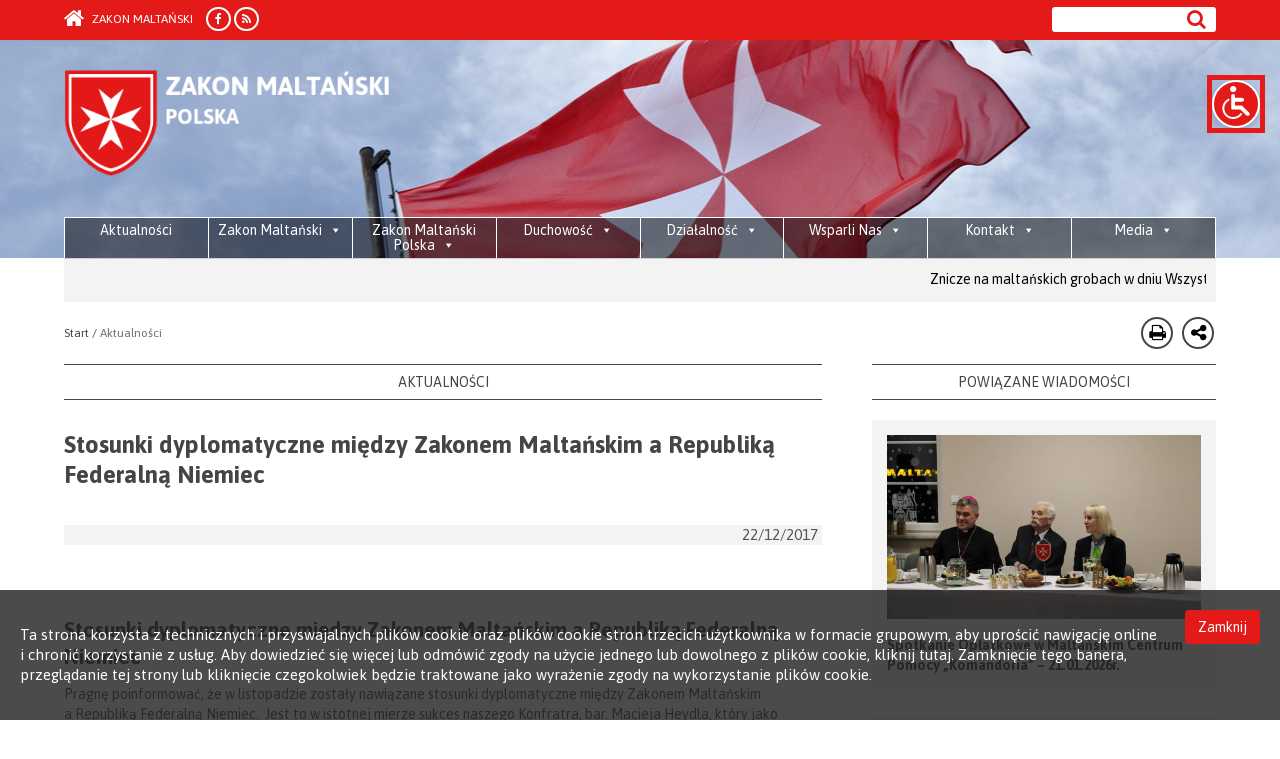

--- FILE ---
content_type: text/html; charset=UTF-8
request_url: https://zakonmaltanski.pl/stosunki-dyplomatyczne-miedzy-zakonem-maltanskim-a-republika-federalna-niemiec/
body_size: 13160
content:
<!DOCTYPE html>
<html lang="pl-PL" >

<head>
    <title> Suwerenny Rycerski Zakon Maltański </title>
    <meta charset="UTF-8">
    <meta name="viewport" content="width=device-width, initial-scale=1.0">
    <meta name="google-site-verification" content="71qEmizTARfrSMEUg16cdMewGrGE-RCq8tWAOr3cy_8" />
    <link rel="apple-touch-icon" sizes="57x57" href="/wp-content/themes/zakon/img/favicons/apple-touch-icon-57x57.png?v=2">
	<link rel="apple-touch-icon" sizes="60x60" href="/wp-content/themes/zakon/img/favicons/apple-touch-icon-60x60.png?v=2">
	<link rel="apple-touch-icon" sizes="72x72" href="/wp-content/themes/zakon/img/favicons/apple-touch-icon-72x72.png?v=2">
	<link rel="apple-touch-icon" sizes="76x76" href="/wp-content/themes/zakon/img/favicons/apple-touch-icon-76x76.png?v=2">
	<link rel="apple-touch-icon" sizes="114x114" href="/wp-content/themes/zakon/img/favicons/apple-touch-icon-114x114.png?v=2">
	<link rel="apple-touch-icon" sizes="120x120" href="/wp-content/themes/zakon/img/favicons/apple-touch-icon-120x120.png?v=2">
	<link rel="apple-touch-icon" sizes="144x144" href="/wp-content/themes/zakon/img/favicons/apple-touch-icon-144x144.png?v=2">
	<link rel="apple-touch-icon" sizes="152x152" href="/wp-content/themes/zakon/img/favicons/apple-touch-icon-152x152.png?v=2">
	<link rel="apple-touch-icon" sizes="180x180" href="/wp-content/themes/zakon/img/favicons/apple-touch-icon-180x180.png?v=2">
	<link rel="icon" type="image/png" href="/wp-content/themes/zakon/img/favicons/favicon-32x32.png?v=2" sizes="32x32">
	<link rel="icon" type="image/png" href="/wp-content/themes/zakon/img/favicons/android-chrome-192x192.png?v=2" sizes="192x192">
	<link rel="icon" type="image/png" href="/wp-content/themes/zakon/img/favicons/favicon-96x96.png?v=2" sizes="96x96">
	<link rel="icon" type="image/png" href="/wp-content/themes/zakon/img/favicons/favicon-16x16.png?v=2" sizes="16x16">
	<link rel="manifest" href="/wp-content/themes/zakon/img/favicons/manifest.json">
	<link rel="mask-icon" href="/wp-content/themes/zakon/img/favicons/safari-pinned-tab.svg?v=2" color="#e31a18">
	<link rel="shortcut icon" href="/wp-content/themes/zakon/img/favicons/favicon.ico?v=2">
	<meta name="apple-mobile-web-app-title" content="ZPKM">
	<meta name="application-name" content="ZPKM">
	<meta name="msapplication-TileColor" content="#da532c">
	<meta name="msapplication-TileImage" content="/wp-content/themes/zakon/img/favicons/mstile-144x144.png?v=2">
	<meta name="msapplication-config" content="/wp-content/themes/zakon/img/favicons/browserconfig.xml">
	<meta name="theme-color" content="#ffffff">
	
    <link rel="pingback" href="https://zakonmaltanski.pl/xmlrpc.php">
    <!-- Le fav and touch icons -->
    <link rel="shortcut icon" href="https://zakonmaltanski.pl/wp-content/themes/zakon/img/author.jpg">
	<script src="https://www.openlayers.org/api/OpenLayers.js"></script>
	
    <meta name='robots' content='max-image-preview:large' />
<link rel='dns-prefetch' href='//ajax.googleapis.com' />
<link rel='dns-prefetch' href='//s.w.org' />
		<!-- This site uses the Google Analytics by MonsterInsights plugin v8.12.1 - Using Analytics tracking - https://www.monsterinsights.com/ -->
							<script
				src="//www.googletagmanager.com/gtag/js?id=UA-122818822-1"  data-cfasync="false" data-wpfc-render="false" type="text/javascript" async></script>
			<script data-cfasync="false" data-wpfc-render="false" type="text/javascript">
				var mi_version = '8.12.1';
				var mi_track_user = true;
				var mi_no_track_reason = '';
				
								var disableStrs = [
															'ga-disable-UA-122818822-1',
									];

				/* Function to detect opted out users */
				function __gtagTrackerIsOptedOut() {
					for (var index = 0; index < disableStrs.length; index++) {
						if (document.cookie.indexOf(disableStrs[index] + '=true') > -1) {
							return true;
						}
					}

					return false;
				}

				/* Disable tracking if the opt-out cookie exists. */
				if (__gtagTrackerIsOptedOut()) {
					for (var index = 0; index < disableStrs.length; index++) {
						window[disableStrs[index]] = true;
					}
				}

				/* Opt-out function */
				function __gtagTrackerOptout() {
					for (var index = 0; index < disableStrs.length; index++) {
						document.cookie = disableStrs[index] + '=true; expires=Thu, 31 Dec 2099 23:59:59 UTC; path=/';
						window[disableStrs[index]] = true;
					}
				}

				if ('undefined' === typeof gaOptout) {
					function gaOptout() {
						__gtagTrackerOptout();
					}
				}
								window.dataLayer = window.dataLayer || [];

				window.MonsterInsightsDualTracker = {
					helpers: {},
					trackers: {},
				};
				if (mi_track_user) {
					function __gtagDataLayer() {
						dataLayer.push(arguments);
					}

					function __gtagTracker(type, name, parameters) {
						if (!parameters) {
							parameters = {};
						}

						if (parameters.send_to) {
							__gtagDataLayer.apply(null, arguments);
							return;
						}

						if (type === 'event') {
							
														parameters.send_to = monsterinsights_frontend.ua;
							__gtagDataLayer(type, name, parameters);
													} else {
							__gtagDataLayer.apply(null, arguments);
						}
					}

					__gtagTracker('js', new Date());
					__gtagTracker('set', {
						'developer_id.dZGIzZG': true,
											});
															__gtagTracker('config', 'UA-122818822-1', {"forceSSL":"true"} );
										window.gtag = __gtagTracker;										(function () {
						/* https://developers.google.com/analytics/devguides/collection/analyticsjs/ */
						/* ga and __gaTracker compatibility shim. */
						var noopfn = function () {
							return null;
						};
						var newtracker = function () {
							return new Tracker();
						};
						var Tracker = function () {
							return null;
						};
						var p = Tracker.prototype;
						p.get = noopfn;
						p.set = noopfn;
						p.send = function () {
							var args = Array.prototype.slice.call(arguments);
							args.unshift('send');
							__gaTracker.apply(null, args);
						};
						var __gaTracker = function () {
							var len = arguments.length;
							if (len === 0) {
								return;
							}
							var f = arguments[len - 1];
							if (typeof f !== 'object' || f === null || typeof f.hitCallback !== 'function') {
								if ('send' === arguments[0]) {
									var hitConverted, hitObject = false, action;
									if ('event' === arguments[1]) {
										if ('undefined' !== typeof arguments[3]) {
											hitObject = {
												'eventAction': arguments[3],
												'eventCategory': arguments[2],
												'eventLabel': arguments[4],
												'value': arguments[5] ? arguments[5] : 1,
											}
										}
									}
									if ('pageview' === arguments[1]) {
										if ('undefined' !== typeof arguments[2]) {
											hitObject = {
												'eventAction': 'page_view',
												'page_path': arguments[2],
											}
										}
									}
									if (typeof arguments[2] === 'object') {
										hitObject = arguments[2];
									}
									if (typeof arguments[5] === 'object') {
										Object.assign(hitObject, arguments[5]);
									}
									if ('undefined' !== typeof arguments[1].hitType) {
										hitObject = arguments[1];
										if ('pageview' === hitObject.hitType) {
											hitObject.eventAction = 'page_view';
										}
									}
									if (hitObject) {
										action = 'timing' === arguments[1].hitType ? 'timing_complete' : hitObject.eventAction;
										hitConverted = mapArgs(hitObject);
										__gtagTracker('event', action, hitConverted);
									}
								}
								return;
							}

							function mapArgs(args) {
								var arg, hit = {};
								var gaMap = {
									'eventCategory': 'event_category',
									'eventAction': 'event_action',
									'eventLabel': 'event_label',
									'eventValue': 'event_value',
									'nonInteraction': 'non_interaction',
									'timingCategory': 'event_category',
									'timingVar': 'name',
									'timingValue': 'value',
									'timingLabel': 'event_label',
									'page': 'page_path',
									'location': 'page_location',
									'title': 'page_title',
								};
								for (arg in args) {
																		if (!(!args.hasOwnProperty(arg) || !gaMap.hasOwnProperty(arg))) {
										hit[gaMap[arg]] = args[arg];
									} else {
										hit[arg] = args[arg];
									}
								}
								return hit;
							}

							try {
								f.hitCallback();
							} catch (ex) {
							}
						};
						__gaTracker.create = newtracker;
						__gaTracker.getByName = newtracker;
						__gaTracker.getAll = function () {
							return [];
						};
						__gaTracker.remove = noopfn;
						__gaTracker.loaded = true;
						window['__gaTracker'] = __gaTracker;
					})();
									} else {
										console.log("");
					(function () {
						function __gtagTracker() {
							return null;
						}

						window['__gtagTracker'] = __gtagTracker;
						window['gtag'] = __gtagTracker;
					})();
									}
			</script>
				<!-- / Google Analytics by MonsterInsights -->
		<script type="text/javascript">
window._wpemojiSettings = {"baseUrl":"https:\/\/s.w.org\/images\/core\/emoji\/13.1.0\/72x72\/","ext":".png","svgUrl":"https:\/\/s.w.org\/images\/core\/emoji\/13.1.0\/svg\/","svgExt":".svg","source":{"concatemoji":"https:\/\/zakonmaltanski.pl\/wp-includes\/js\/wp-emoji-release.min.js?ver=5.9.12"}};
/*! This file is auto-generated */
!function(e,a,t){var n,r,o,i=a.createElement("canvas"),p=i.getContext&&i.getContext("2d");function s(e,t){var a=String.fromCharCode;p.clearRect(0,0,i.width,i.height),p.fillText(a.apply(this,e),0,0);e=i.toDataURL();return p.clearRect(0,0,i.width,i.height),p.fillText(a.apply(this,t),0,0),e===i.toDataURL()}function c(e){var t=a.createElement("script");t.src=e,t.defer=t.type="text/javascript",a.getElementsByTagName("head")[0].appendChild(t)}for(o=Array("flag","emoji"),t.supports={everything:!0,everythingExceptFlag:!0},r=0;r<o.length;r++)t.supports[o[r]]=function(e){if(!p||!p.fillText)return!1;switch(p.textBaseline="top",p.font="600 32px Arial",e){case"flag":return s([127987,65039,8205,9895,65039],[127987,65039,8203,9895,65039])?!1:!s([55356,56826,55356,56819],[55356,56826,8203,55356,56819])&&!s([55356,57332,56128,56423,56128,56418,56128,56421,56128,56430,56128,56423,56128,56447],[55356,57332,8203,56128,56423,8203,56128,56418,8203,56128,56421,8203,56128,56430,8203,56128,56423,8203,56128,56447]);case"emoji":return!s([10084,65039,8205,55357,56613],[10084,65039,8203,55357,56613])}return!1}(o[r]),t.supports.everything=t.supports.everything&&t.supports[o[r]],"flag"!==o[r]&&(t.supports.everythingExceptFlag=t.supports.everythingExceptFlag&&t.supports[o[r]]);t.supports.everythingExceptFlag=t.supports.everythingExceptFlag&&!t.supports.flag,t.DOMReady=!1,t.readyCallback=function(){t.DOMReady=!0},t.supports.everything||(n=function(){t.readyCallback()},a.addEventListener?(a.addEventListener("DOMContentLoaded",n,!1),e.addEventListener("load",n,!1)):(e.attachEvent("onload",n),a.attachEvent("onreadystatechange",function(){"complete"===a.readyState&&t.readyCallback()})),(n=t.source||{}).concatemoji?c(n.concatemoji):n.wpemoji&&n.twemoji&&(c(n.twemoji),c(n.wpemoji)))}(window,document,window._wpemojiSettings);
</script>
<style type="text/css">
img.wp-smiley,
img.emoji {
	display: inline !important;
	border: none !important;
	box-shadow: none !important;
	height: 1em !important;
	width: 1em !important;
	margin: 0 0.07em !important;
	vertical-align: -0.1em !important;
	background: none !important;
	padding: 0 !important;
}
</style>
	<link rel='stylesheet' id='wp-block-library-css'  href='https://zakonmaltanski.pl/wp-includes/css/dist/block-library/style.min.css?ver=5.9.12' type='text/css' media='all' />
<style id='global-styles-inline-css' type='text/css'>
body{--wp--preset--color--black: #000000;--wp--preset--color--cyan-bluish-gray: #abb8c3;--wp--preset--color--white: #ffffff;--wp--preset--color--pale-pink: #f78da7;--wp--preset--color--vivid-red: #cf2e2e;--wp--preset--color--luminous-vivid-orange: #ff6900;--wp--preset--color--luminous-vivid-amber: #fcb900;--wp--preset--color--light-green-cyan: #7bdcb5;--wp--preset--color--vivid-green-cyan: #00d084;--wp--preset--color--pale-cyan-blue: #8ed1fc;--wp--preset--color--vivid-cyan-blue: #0693e3;--wp--preset--color--vivid-purple: #9b51e0;--wp--preset--gradient--vivid-cyan-blue-to-vivid-purple: linear-gradient(135deg,rgba(6,147,227,1) 0%,rgb(155,81,224) 100%);--wp--preset--gradient--light-green-cyan-to-vivid-green-cyan: linear-gradient(135deg,rgb(122,220,180) 0%,rgb(0,208,130) 100%);--wp--preset--gradient--luminous-vivid-amber-to-luminous-vivid-orange: linear-gradient(135deg,rgba(252,185,0,1) 0%,rgba(255,105,0,1) 100%);--wp--preset--gradient--luminous-vivid-orange-to-vivid-red: linear-gradient(135deg,rgba(255,105,0,1) 0%,rgb(207,46,46) 100%);--wp--preset--gradient--very-light-gray-to-cyan-bluish-gray: linear-gradient(135deg,rgb(238,238,238) 0%,rgb(169,184,195) 100%);--wp--preset--gradient--cool-to-warm-spectrum: linear-gradient(135deg,rgb(74,234,220) 0%,rgb(151,120,209) 20%,rgb(207,42,186) 40%,rgb(238,44,130) 60%,rgb(251,105,98) 80%,rgb(254,248,76) 100%);--wp--preset--gradient--blush-light-purple: linear-gradient(135deg,rgb(255,206,236) 0%,rgb(152,150,240) 100%);--wp--preset--gradient--blush-bordeaux: linear-gradient(135deg,rgb(254,205,165) 0%,rgb(254,45,45) 50%,rgb(107,0,62) 100%);--wp--preset--gradient--luminous-dusk: linear-gradient(135deg,rgb(255,203,112) 0%,rgb(199,81,192) 50%,rgb(65,88,208) 100%);--wp--preset--gradient--pale-ocean: linear-gradient(135deg,rgb(255,245,203) 0%,rgb(182,227,212) 50%,rgb(51,167,181) 100%);--wp--preset--gradient--electric-grass: linear-gradient(135deg,rgb(202,248,128) 0%,rgb(113,206,126) 100%);--wp--preset--gradient--midnight: linear-gradient(135deg,rgb(2,3,129) 0%,rgb(40,116,252) 100%);--wp--preset--duotone--dark-grayscale: url('#wp-duotone-dark-grayscale');--wp--preset--duotone--grayscale: url('#wp-duotone-grayscale');--wp--preset--duotone--purple-yellow: url('#wp-duotone-purple-yellow');--wp--preset--duotone--blue-red: url('#wp-duotone-blue-red');--wp--preset--duotone--midnight: url('#wp-duotone-midnight');--wp--preset--duotone--magenta-yellow: url('#wp-duotone-magenta-yellow');--wp--preset--duotone--purple-green: url('#wp-duotone-purple-green');--wp--preset--duotone--blue-orange: url('#wp-duotone-blue-orange');--wp--preset--font-size--small: 13px;--wp--preset--font-size--medium: 20px;--wp--preset--font-size--large: 36px;--wp--preset--font-size--x-large: 42px;}.has-black-color{color: var(--wp--preset--color--black) !important;}.has-cyan-bluish-gray-color{color: var(--wp--preset--color--cyan-bluish-gray) !important;}.has-white-color{color: var(--wp--preset--color--white) !important;}.has-pale-pink-color{color: var(--wp--preset--color--pale-pink) !important;}.has-vivid-red-color{color: var(--wp--preset--color--vivid-red) !important;}.has-luminous-vivid-orange-color{color: var(--wp--preset--color--luminous-vivid-orange) !important;}.has-luminous-vivid-amber-color{color: var(--wp--preset--color--luminous-vivid-amber) !important;}.has-light-green-cyan-color{color: var(--wp--preset--color--light-green-cyan) !important;}.has-vivid-green-cyan-color{color: var(--wp--preset--color--vivid-green-cyan) !important;}.has-pale-cyan-blue-color{color: var(--wp--preset--color--pale-cyan-blue) !important;}.has-vivid-cyan-blue-color{color: var(--wp--preset--color--vivid-cyan-blue) !important;}.has-vivid-purple-color{color: var(--wp--preset--color--vivid-purple) !important;}.has-black-background-color{background-color: var(--wp--preset--color--black) !important;}.has-cyan-bluish-gray-background-color{background-color: var(--wp--preset--color--cyan-bluish-gray) !important;}.has-white-background-color{background-color: var(--wp--preset--color--white) !important;}.has-pale-pink-background-color{background-color: var(--wp--preset--color--pale-pink) !important;}.has-vivid-red-background-color{background-color: var(--wp--preset--color--vivid-red) !important;}.has-luminous-vivid-orange-background-color{background-color: var(--wp--preset--color--luminous-vivid-orange) !important;}.has-luminous-vivid-amber-background-color{background-color: var(--wp--preset--color--luminous-vivid-amber) !important;}.has-light-green-cyan-background-color{background-color: var(--wp--preset--color--light-green-cyan) !important;}.has-vivid-green-cyan-background-color{background-color: var(--wp--preset--color--vivid-green-cyan) !important;}.has-pale-cyan-blue-background-color{background-color: var(--wp--preset--color--pale-cyan-blue) !important;}.has-vivid-cyan-blue-background-color{background-color: var(--wp--preset--color--vivid-cyan-blue) !important;}.has-vivid-purple-background-color{background-color: var(--wp--preset--color--vivid-purple) !important;}.has-black-border-color{border-color: var(--wp--preset--color--black) !important;}.has-cyan-bluish-gray-border-color{border-color: var(--wp--preset--color--cyan-bluish-gray) !important;}.has-white-border-color{border-color: var(--wp--preset--color--white) !important;}.has-pale-pink-border-color{border-color: var(--wp--preset--color--pale-pink) !important;}.has-vivid-red-border-color{border-color: var(--wp--preset--color--vivid-red) !important;}.has-luminous-vivid-orange-border-color{border-color: var(--wp--preset--color--luminous-vivid-orange) !important;}.has-luminous-vivid-amber-border-color{border-color: var(--wp--preset--color--luminous-vivid-amber) !important;}.has-light-green-cyan-border-color{border-color: var(--wp--preset--color--light-green-cyan) !important;}.has-vivid-green-cyan-border-color{border-color: var(--wp--preset--color--vivid-green-cyan) !important;}.has-pale-cyan-blue-border-color{border-color: var(--wp--preset--color--pale-cyan-blue) !important;}.has-vivid-cyan-blue-border-color{border-color: var(--wp--preset--color--vivid-cyan-blue) !important;}.has-vivid-purple-border-color{border-color: var(--wp--preset--color--vivid-purple) !important;}.has-vivid-cyan-blue-to-vivid-purple-gradient-background{background: var(--wp--preset--gradient--vivid-cyan-blue-to-vivid-purple) !important;}.has-light-green-cyan-to-vivid-green-cyan-gradient-background{background: var(--wp--preset--gradient--light-green-cyan-to-vivid-green-cyan) !important;}.has-luminous-vivid-amber-to-luminous-vivid-orange-gradient-background{background: var(--wp--preset--gradient--luminous-vivid-amber-to-luminous-vivid-orange) !important;}.has-luminous-vivid-orange-to-vivid-red-gradient-background{background: var(--wp--preset--gradient--luminous-vivid-orange-to-vivid-red) !important;}.has-very-light-gray-to-cyan-bluish-gray-gradient-background{background: var(--wp--preset--gradient--very-light-gray-to-cyan-bluish-gray) !important;}.has-cool-to-warm-spectrum-gradient-background{background: var(--wp--preset--gradient--cool-to-warm-spectrum) !important;}.has-blush-light-purple-gradient-background{background: var(--wp--preset--gradient--blush-light-purple) !important;}.has-blush-bordeaux-gradient-background{background: var(--wp--preset--gradient--blush-bordeaux) !important;}.has-luminous-dusk-gradient-background{background: var(--wp--preset--gradient--luminous-dusk) !important;}.has-pale-ocean-gradient-background{background: var(--wp--preset--gradient--pale-ocean) !important;}.has-electric-grass-gradient-background{background: var(--wp--preset--gradient--electric-grass) !important;}.has-midnight-gradient-background{background: var(--wp--preset--gradient--midnight) !important;}.has-small-font-size{font-size: var(--wp--preset--font-size--small) !important;}.has-medium-font-size{font-size: var(--wp--preset--font-size--medium) !important;}.has-large-font-size{font-size: var(--wp--preset--font-size--large) !important;}.has-x-large-font-size{font-size: var(--wp--preset--font-size--x-large) !important;}
</style>
<link rel='stylesheet' id='fast-micro-pay-css'  href='https://zakonmaltanski.pl/wp-content/plugins/fast-micro-pay/css/fast-micro-pay.css?ver=1.8.9' type='text/css' media='all' />
<link rel='stylesheet' id='cookie-css-css'  href='https://zakonmaltanski.pl/wp-content/plugins/smom-cookiespolicy//css/cookies-policy.css?ver=5.9.12' type='text/css' media='all' />
<link rel='stylesheet' id='megamenu-css'  href='https://zakonmaltanski.pl/wp-content/uploads/maxmegamenu/style.css?ver=51eee3' type='text/css' media='all' />
<link rel='stylesheet' id='dashicons-css'  href='https://zakonmaltanski.pl/wp-includes/css/dashicons.min.css?ver=5.9.12' type='text/css' media='all' />
<link rel='stylesheet' id='kopa-font-awesome-css'  href='https://zakonmaltanski.pl/wp-content/themes/zakon/css/font-awesome.css?ver=5.9.12' type='text/css' media='all' />
<link rel='stylesheet' id='kopa-bootstrap-css'  href='https://zakonmaltanski.pl/wp-content/themes/zakon/css/bootstrap.css?ver=5.9.12' type='text/css' media='all' />
<link rel='stylesheet' id='kopa-superfish-css'  href='https://zakonmaltanski.pl/wp-content/themes/zakon/css/superfish.css?ver=5.9.12' type='text/css' media='all' />
<link rel='stylesheet' id='kopa-megafish-css'  href='https://zakonmaltanski.pl/wp-content/themes/zakon/css/megafish.css?ver=5.9.12' type='text/css' media='all' />
<link rel='stylesheet' id='kopa-owl-carousel-css'  href='https://zakonmaltanski.pl/wp-content/themes/zakon/css/owl.carousel.css?ver=5.9.12' type='text/css' media='all' />
<link rel='stylesheet' id='kopa-owl-theme-css'  href='https://zakonmaltanski.pl/wp-content/themes/zakon/css/owl.theme.css?ver=5.9.12' type='text/css' media='all' />
<link rel='stylesheet' id='kopa-fancy-theme-css'  href='https://zakonmaltanski.pl/wp-content/themes/zakon/css/jquery.fancybox.css?ver=5.9.12' type='text/css' media='all' />
<link rel='stylesheet' id='kopa-navgoco-css'  href='https://zakonmaltanski.pl/wp-content/themes/zakon/css/jquery.navgoco.css?ver=5.9.12' type='text/css' media='all' />
<link rel='stylesheet' id='kopa-style-css'  href='https://zakonmaltanski.pl/wp-content/themes/zakon/style.css?ver=5.9.12' type='text/css' media='all' />
<script type='text/javascript' src='https://zakonmaltanski.pl/wp-content/plugins/google-analytics-for-wordpress/assets/js/frontend-gtag.min.js?ver=8.12.1' id='monsterinsights-frontend-script-js'></script>
<script data-cfasync="false" data-wpfc-render="false" type="text/javascript" id='monsterinsights-frontend-script-js-extra'>/* <![CDATA[ */
var monsterinsights_frontend = {"js_events_tracking":"true","download_extensions":"doc,pdf,ppt,zip,xls,docx,pptx,xlsx","inbound_paths":"[]","home_url":"https:\/\/zakonmaltanski.pl","hash_tracking":"false","ua":"UA-122818822-1","v4_id":""};/* ]]> */
</script>
<script type='text/javascript' src='https://zakonmaltanski.pl/wp-includes/js/jquery/jquery.min.js?ver=3.6.0' id='jquery-core-js'></script>
<script type='text/javascript' src='https://zakonmaltanski.pl/wp-includes/js/jquery/jquery-migrate.min.js?ver=3.3.2' id='jquery-migrate-js'></script>
<script type='text/javascript' id='fast-micro-pay-js-extra'>
/* <![CDATA[ */
var FastMicroPay = {"ajax":"https:\/\/zakonmaltanski.pl\/wp-admin\/admin-ajax.php"};
/* ]]> */
</script>
<script type='text/javascript' src='https://zakonmaltanski.pl/wp-content/plugins/fast-micro-pay/js/fast-micro-pay.js?ver=1.8.9' id='fast-micro-pay-js'></script>
<script type='text/javascript' src='https://ajax.googleapis.com/ajax/libs/jquery/2.2.0/jquery.min.js?ver=5.9.12' id='namespaceformyscript-js'></script>
<script type='text/javascript' src='https://zakonmaltanski.pl/wp-content/plugins/smom-cookiespolicy//js/cookies-policy.js' id='javascript-js'></script>
<script type='text/javascript' src='https://zakonmaltanski.pl/wp-content/themes/zakon/js/jquery-1.10.2.min.js' id='jqueryz-js'></script>
<script type='text/javascript' src='https://zakonmaltanski.pl/wp-content/themes/zakon/js/modernizr.custom.js' id='modernizr.custom-js'></script>
<script type='text/javascript' src='https://zakonmaltanski.pl/wp-content/themes/zakon/js/bootstrap.min.js' id='bootstrap-js'></script>
<link rel="https://api.w.org/" href="https://zakonmaltanski.pl/wp-json/" /><link rel="alternate" type="application/json" href="https://zakonmaltanski.pl/wp-json/wp/v2/posts/1565" /><link rel="EditURI" type="application/rsd+xml" title="RSD" href="https://zakonmaltanski.pl/xmlrpc.php?rsd" />
<link rel="wlwmanifest" type="application/wlwmanifest+xml" href="https://zakonmaltanski.pl/wp-includes/wlwmanifest.xml" /> 
<meta name="generator" content="WordPress 5.9.12" />
<link rel="canonical" href="https://zakonmaltanski.pl/stosunki-dyplomatyczne-miedzy-zakonem-maltanskim-a-republika-federalna-niemiec/" />
<link rel='shortlink' href='https://zakonmaltanski.pl/?p=1565' />
<link rel="alternate" type="application/json+oembed" href="https://zakonmaltanski.pl/wp-json/oembed/1.0/embed?url=https%3A%2F%2Fzakonmaltanski.pl%2Fstosunki-dyplomatyczne-miedzy-zakonem-maltanskim-a-republika-federalna-niemiec%2F" />
<link rel="alternate" type="text/xml+oembed" href="https://zakonmaltanski.pl/wp-json/oembed/1.0/embed?url=https%3A%2F%2Fzakonmaltanski.pl%2Fstosunki-dyplomatyczne-miedzy-zakonem-maltanskim-a-republika-federalna-niemiec%2F&#038;format=xml" />

<script type="text/javascript">
    jQuery(document).ready(function(){
        fast_micro_pay_check_cache(1565);
    })
    var fast_micro_pay_post_id = 1565;
</script>
    <script>
     var path_policy = ("https://zakonmaltanski.pl/wp-content/plugins/smom-cookiespolicy/");
    </script>
    <div id='policy_privacy' class='policy_privacy'><p>Ta strona korzysta z technicznych i przyswajalnych plików cookie oraz plików cookie stron trzecich użytkownika w formacie grupowym, aby uprościć nawigację online i chronić korzystanie z usług. Aby dowiedzieć się więcej lub odmówić zgody na użycie jednego lub dowolnego z plików cookie, kliknij tutaj. Zamknięcie tego banera, przeglądanie tej strony lub kliknięcie czegokolwiek będzie traktowane jako wyrażenie zgody na wykorzystanie plików cookie.</p><a class="btn policy_btn accept">Zamknij</a></div><link rel="icon" href="https://zakonmaltanski.pl/wp-content/uploads/2023/06/cropped-tarcza-32x32.png" sizes="32x32" />
<link rel="icon" href="https://zakonmaltanski.pl/wp-content/uploads/2023/06/cropped-tarcza-192x192.png" sizes="192x192" />
<link rel="apple-touch-icon" href="https://zakonmaltanski.pl/wp-content/uploads/2023/06/cropped-tarcza-180x180.png" />
<meta name="msapplication-TileImage" content="https://zakonmaltanski.pl/wp-content/uploads/2023/06/cropped-tarcza-270x270.png" />
		<style type="text/css" id="wp-custom-css">
			.zrzutka {
		width:40%;
		float: right;
	}
	.zrzutka > img {
		padding-top: 5px;
		display: block;
	}
.siepomaga {
		width: 45%;
	  height:100%;
		margin: 0 2.5%;
		float: left;
	}
	.siepomaga > img {
		position: relative;
		padding-top: 5px;
		display: block;
	}

header .main-header #mega-menu-wrap-main-menu {
    margin-top: 30px;
    background: rgba(34,34,34,.49);
    transition: all .3s ease;
    width: auto;
}

header .main-header #mega-menu-wrap-main-menu.scrolled {
    position: fixed;
    top: 14px;
    z-index: 99;
    background: #454545;
    left: 0;
    width: 100%;
    transition: all .3s ease;
}		</style>
		<style type="text/css">/** Mega Menu CSS: fs **/</style>
</head>
 
<script type="text/javascript">
    var lang = '';
</script>

<body  class="kopa-home-page">

<header class="kopa-header">
    <div class="kopa-header-top" style="">
        <div class="wrapper">
            <div class="row">
                    <div class="col-md-12 hidden-sm hidden-xs hide-for-print">
                        <div class="search-module">
                            <form role="search" method="get" id="searchform" class="searchform" action="https://zakonmaltanski.pl/" ><div><input type="text" value=""  name="s" id="s" /><input type="submit" id="searchsubmit" value="&#xf002;" /></div></form>                        </div>

                        
                        <a href="https://zakonmaltanski.pl" class="back-home"><i class="fa fa-home"></i> Zakon Maltański</a>
                        <ul class="social">
                            <li><a href="https://www.facebook.com/pomocmaltanska/" target="_blank"><i class="fa fa-facebook"></i></a></li><li><a href="http://zakonmaltanski.pl/stosunki-dyplomatyczne-miedzy-zakonem-maltanskim-a-republika-federalna-niemiec/&feed=rss2" target="_blank"><i class="fa fa-rss"></i></a></li>                        </ul>
                    </div>
                    <div class="col-xs-12 hidden-lg hidden-md hide-for-print">
                        <nav class="top-nav-mobile clearfix ">
                            <a class="pull" style="float: left;"><span class="fa fa-align-justify"></span></a>
                            
                            <a href="https://zakonmaltanski.pl" class="back-home" style="float: left;"><i class="fa fa-home"></i> Zakon Maltański</a>
                            <ul class="top-menu-mobile clearfix">
                                <li>
                                    <ul class="social">
        					        <li><a href="https://www.facebook.com/pomocmaltanska/" target="_blank"><i class="fa fa-facebook"></i></a></li><li><a href="http://zakonmaltanski.pl/stosunki-dyplomatyczne-miedzy-zakonem-maltanskim-a-republika-federalna-niemiec/&feed=rss2" target="_blank"><i class="fa fa-rss"></i></a></li>        					       </ul>
                                </li>
                                <li class="">
                                                                    </li>
                                <li>
        	                        <div class="search-module">
        								<form role="search" method="get" id="searchform" class="searchform" action="https://zakonmaltanski.pl/" ><div><input type="text" value=""  name="s" id="s" /><input type="submit" id="searchsubmit" value="&#xf002;" /></div></form>        	        				</div>
                				</li>
                            </ul>
                        </nav>
                    </div>
            </div>
        </div>
    </div>
    
    <div id='head_loogo' style="background-image:url('https://zakonmaltanski.pl/wp-content/themes/zakon/images/header-logo.jpg') !important;" class="kopa-header-middle">
        <div class="wrapper">
            <div class="order-popup">Suwerenny Rycerski Zakon Szpitalników Świętego Jana Jerozolimskiego zwany Rodyjskim i Maltańskim</div>
            <h1 style="background: transparent url('https://zakonmaltanski.pl/wp-content/themes/zakon/images/smom_logo_pl.png') top left no-repeat !important; background-size: 100% !important;" class="logo"><a href="https://zakonmaltanski.pl">Order of Malta</a></h1>
            <div class="hd-middle-right hide-for-print">
                <div class="middle-right-bottom">
                    <div id="mega-menu-wrap-primary-menu" class="mega-menu-wrap"><div class="mega-menu-toggle"><div class="mega-toggle-blocks-left"></div><div class="mega-toggle-blocks-center"></div><div class="mega-toggle-blocks-right"><div class='mega-toggle-block mega-menu-toggle-block mega-toggle-block-1' id='mega-toggle-block-1' tabindex='0'><span class='mega-toggle-label' role='button' aria-expanded='false'><span class='mega-toggle-label-closed'>MENU</span><span class='mega-toggle-label-open'>MENU</span></span></div></div></div><ul id="mega-menu-primary-menu" class="mega-menu max-mega-menu mega-menu-horizontal mega-no-js" data-event="hover_intent" data-effect="fade_up" data-effect-speed="200" data-effect-mobile="disabled" data-effect-speed-mobile="0" data-mobile-force-width="false" data-second-click="go" data-document-click="collapse" data-vertical-behaviour="standard" data-breakpoint="600" data-unbind="true" data-mobile-state="collapse_all" data-hover-intent-timeout="300" data-hover-intent-interval="100"><li class='mega-menu-item mega-menu-item-type-post_type mega-menu-item-object-page mega-align-bottom-left mega-menu-flyout mega-menu-item-319' id='mega-menu-item-319'><a class="mega-menu-link" href="https://zakonmaltanski.pl/aktualnosci/" tabindex="0">Aktualności</a></li><li class='mega-menu-item mega-menu-item-type-post_type mega-menu-item-object-page mega-menu-item-has-children mega-align-bottom-left mega-menu-flyout mega-menu-item-322' id='mega-menu-item-322'><a class="mega-menu-link" href="https://zakonmaltanski.pl/zakon-maltanski/" aria-haspopup="true" aria-expanded="false" tabindex="0">Zakon Maltański<span class="mega-indicator"></span></a>
<ul class="mega-sub-menu">
<li class='mega-menu-item mega-menu-item-type-post_type mega-menu-item-object-page mega-menu-item-323' id='mega-menu-item-323'><a class="mega-menu-link" href="https://zakonmaltanski.pl/zakon-maltanski/misja/">Misja</a></li><li class='mega-menu-item mega-menu-item-type-post_type mega-menu-item-object-page mega-menu-item-324' id='mega-menu-item-324'><a class="mega-menu-link" href="https://zakonmaltanski.pl/zakon-maltanski/historia-zakonu/">Historia Zakonu</a></li><li class='mega-menu-item mega-menu-item-type-post_type mega-menu-item-object-page mega-menu-item-326' id='mega-menu-item-326'><a class="mega-menu-link" href="https://zakonmaltanski.pl/zakon-maltanski/wladze-zakonu/">Władze Zakonu</a></li><li class='mega-menu-item mega-menu-item-type-post_type mega-menu-item-object-page mega-menu-item-327' id='mega-menu-item-327'><a class="mega-menu-link" href="https://zakonmaltanski.pl/zakon-maltanski/czlonkowie-zakonu/">Członkowie Zakonu</a></li><li class='mega-menu-item mega-menu-item-type-post_type mega-menu-item-object-page mega-menu-item-328' id='mega-menu-item-328'><a class="mega-menu-link" href="https://zakonmaltanski.pl/zakon-maltanski/symbole-i-znaki-zakonu/">Symbole i znaki Zakonu</a></li></ul>
</li><li class='mega-menu-item mega-menu-item-type-post_type mega-menu-item-object-page mega-menu-item-has-children mega-align-bottom-left mega-menu-flyout mega-menu-item-330' id='mega-menu-item-330'><a class="mega-menu-link" href="https://zakonmaltanski.pl/zakon-maltanski-w-polsce/" aria-haspopup="true" aria-expanded="false" tabindex="0">Zakon Maltański Polska<span class="mega-indicator"></span></a>
<ul class="mega-sub-menu">
<li class='mega-menu-item mega-menu-item-type-custom mega-menu-item-object-custom mega-menu-item-has-children mega-menu-item-16426' id='mega-menu-item-16426'><a class="mega-menu-link" aria-haspopup="true" aria-expanded="false">Struktura<span class="mega-indicator"></span></a>
	<ul class="mega-sub-menu">
<li class='mega-menu-item mega-menu-item-type-post_type mega-menu-item-object-page mega-menu-item-333' id='mega-menu-item-333'><a class="mega-menu-link" href="https://zakonmaltanski.pl/zakon-maltanski-w-polsce/zarzad-zpkm/">Zarząd</a></li><li class='mega-menu-item mega-menu-item-type-post_type mega-menu-item-object-page mega-menu-item-334' id='mega-menu-item-334'><a class="mega-menu-link" href="https://zakonmaltanski.pl/zakon-maltanski-w-polsce/komisje-statutowe-zpkm/">Komisje</a></li><li class='mega-menu-item mega-menu-item-type-post_type mega-menu-item-object-page mega-menu-item-335' id='mega-menu-item-335'><a class="mega-menu-link" href="https://zakonmaltanski.pl/zakon-maltanski-w-polsce/kapelan-zpkm/">Kapelan</a></li><li class='mega-menu-item mega-menu-item-type-post_type mega-menu-item-object-page mega-menu-item-16630' id='mega-menu-item-16630'><a class="mega-menu-link" href="https://zakonmaltanski.pl/fundacje/">Fundacje</a></li><li class='mega-menu-item mega-menu-item-type-post_type mega-menu-item-object-page mega-menu-item-16639' id='mega-menu-item-16639'><a class="mega-menu-link" href="https://zakonmaltanski.pl/dokumenty/">Dokumenty</a></li>	</ul>
</li><li class='mega-menu-item mega-menu-item-type-custom mega-menu-item-object-custom mega-menu-item-16632' id='mega-menu-item-16632'><a target="_blank" class="mega-menu-link" href="https://polandembassy.orderofmalta.int/pl/">Ambasada</a></li><li class='mega-menu-item mega-menu-item-type-post_type mega-menu-item-object-page mega-menu-item-16633' id='mega-menu-item-16633'><a class="mega-menu-link" href="https://zakonmaltanski.pl/zakon-maltanski-w-polsce/dzieje-zakonu-w-polsce/">Dzieje Zakonu w Polsce</a></li><li class='mega-menu-item mega-menu-item-type-post_type mega-menu-item-object-page mega-menu-item-340' id='mega-menu-item-340'><a class="mega-menu-link" href="https://zakonmaltanski.pl/zakon-maltanski-w-polsce/faq/">FAQ</a></li></ul>
</li><li class='mega-menu-item mega-menu-item-type-custom mega-menu-item-object-custom mega-menu-item-has-children mega-align-bottom-left mega-menu-flyout mega-menu-item-2018' id='mega-menu-item-2018'><a class="mega-menu-link" aria-haspopup="true" aria-expanded="false" tabindex="0">Duchowość<span class="mega-indicator"></span></a>
<ul class="mega-sub-menu">
<li class='mega-menu-item mega-menu-item-type-post_type mega-menu-item-object-page mega-menu-item-16518' id='mega-menu-item-16518'><a class="mega-menu-link" href="https://zakonmaltanski.pl/duchowosc/swieci-zakonu/">Święci Zakonu</a></li><li class='mega-menu-item mega-menu-item-type-post_type mega-menu-item-object-page mega-menu-item-18659' id='mega-menu-item-18659'><a class="mega-menu-link" href="https://zakonmaltanski.pl/duchowosc/sluga-bozy-fra-andrew-bertie/">Sługa Boży Fra Andrew Bertie</a></li><li class='mega-menu-item mega-menu-item-type-post_type mega-menu-item-object-page mega-menu-item-16533' id='mega-menu-item-16533'><a class="mega-menu-link" href="https://zakonmaltanski.pl/strefa-modlitwy/">Strefa Modlitwy</a></li><li class='mega-menu-item mega-menu-item-type-post_type mega-menu-item-object-page mega-menu-item-16525' id='mega-menu-item-16525'><a class="mega-menu-link" href="https://zakonmaltanski.pl/pielgrzymki/">Pielgrzymki</a></li></ul>
</li><li class='mega-menu-item mega-menu-item-type-custom mega-menu-item-object-custom mega-menu-item-has-children mega-align-bottom-left mega-menu-flyout mega-menu-item-12952' id='mega-menu-item-12952'><a class="mega-menu-link" aria-haspopup="true" aria-expanded="false" tabindex="0">Działalność<span class="mega-indicator"></span></a>
<ul class="mega-sub-menu">
<li class='mega-menu-item mega-menu-item-type-post_type mega-menu-item-object-page mega-menu-item-351' id='mega-menu-item-351'><a class="mega-menu-link" href="https://zakonmaltanski.pl/dzialalnosc/mapa-dziel-w-polsce/">Mapa dzieł</a></li><li class='mega-menu-item mega-menu-item-type-post_type mega-menu-item-object-page mega-menu-item-354' id='mega-menu-item-354'><a class="mega-menu-link" href="https://zakonmaltanski.pl/dzialalnosc/centra-pomocy-i-osrodki-maltanskie/">Ośrodki Pomocy</a></li><li class='mega-menu-item mega-menu-item-type-custom mega-menu-item-object-custom mega-menu-item-16745' id='mega-menu-item-16745'><a target="_blank" class="mega-menu-link" href="http://pomocmaltanska.org">Maltańska Służba Medyczna</a></li><li class='mega-menu-item mega-menu-item-type-post_type mega-menu-item-object-page mega-menu-item-16720' id='mega-menu-item-16720'><a class="mega-menu-link" href="https://zakonmaltanski.pl/projekty/">Projekty</a></li><li class='mega-menu-item mega-menu-item-type-post_type mega-menu-item-object-page mega-menu-item-16794' id='mega-menu-item-16794'><a class="mega-menu-link" href="https://zakonmaltanski.pl/wolontariat/">Wolontariat</a></li><li class='mega-menu-item mega-menu-item-type-custom mega-menu-item-object-custom mega-menu-item-14922' id='mega-menu-item-14922'><a class="mega-menu-link" href="https://zakonmaltanski.pl/pomoc-ukrainie/pomoc-ukrainie-2022-informacje-ogolne/">Pomoc Ukrainie</a></li></ul>
</li><li class='mega-menu-item mega-menu-item-type-custom mega-menu-item-object-custom mega-menu-item-has-children mega-align-bottom-left mega-menu-flyout mega-menu-item-2019' id='mega-menu-item-2019'><a class="mega-menu-link" aria-haspopup="true" aria-expanded="false" tabindex="0">Wsparli Nas<span class="mega-indicator"></span></a>
<ul class="mega-sub-menu">
<li class='mega-menu-item mega-menu-item-type-post_type mega-menu-item-object-page mega-menu-item-14429' id='mega-menu-item-14429'><a class="mega-menu-link" href="https://zakonmaltanski.pl/wsparli-nas/sponsorzy-strategiczni/">Sponsorzy Strategiczni</a></li><li class='mega-menu-item mega-menu-item-type-post_type mega-menu-item-object-page mega-menu-item-14428' id='mega-menu-item-14428'><a class="mega-menu-link" href="https://zakonmaltanski.pl/wsparli-nas/sponsorzy-i-darczyncy/">Sponsorzy i Darczyńcy</a></li><li class='mega-menu-item mega-menu-item-type-post_type mega-menu-item-object-page mega-menu-item-14427' id='mega-menu-item-14427'><a class="mega-menu-link" href="https://zakonmaltanski.pl/wsparli-nas/partnerzy/">Partnerzy</a></li></ul>
</li><li class='mega-menu-item mega-menu-item-type-post_type mega-menu-item-object-page mega-menu-item-has-children mega-align-bottom-left mega-menu-flyout mega-menu-item-387' id='mega-menu-item-387'><a class="mega-menu-link" href="https://zakonmaltanski.pl/kontakt/" aria-haspopup="true" aria-expanded="false" tabindex="0">Kontakt<span class="mega-indicator"></span></a>
<ul class="mega-sub-menu">
<li class='mega-menu-item mega-menu-item-type-post_type mega-menu-item-object-page mega-menu-item-15146' id='mega-menu-item-15146'><a class="mega-menu-link" href="https://zakonmaltanski.pl/zakon-maltanski-w-polsce/polityka-prywatnosci/">Polityka Prywatności</a></li></ul>
</li><li class='mega-menu-item mega-menu-item-type-custom mega-menu-item-object-custom mega-menu-item-has-children mega-align-bottom-left mega-menu-flyout mega-menu-item-2020' id='mega-menu-item-2020'><a class="mega-menu-link" aria-haspopup="true" aria-expanded="false" tabindex="0">Media<span class="mega-indicator"></span></a>
<ul class="mega-sub-menu">
<li class='mega-menu-item mega-menu-item-type-custom mega-menu-item-object-custom mega-menu-item-14151' id='mega-menu-item-14151'><a class="mega-menu-link" href="http://zakonmaltanski.pl/filmy-i-albumy/">Zobacz film i album!</a></li><li class='mega-menu-item mega-menu-item-type-post_type mega-menu-item-object-page mega-menu-item-381' id='mega-menu-item-381'><a class="mega-menu-link" href="https://zakonmaltanski.pl/media-galeria-i-publikacje/magazyn-krzyz-maltanski/">Magazyn „Krzyż Maltański”</a></li><li class='mega-menu-item mega-menu-item-type-post_type mega-menu-item-object-page mega-menu-item-382' id='mega-menu-item-382'><a class="mega-menu-link" href="https://zakonmaltanski.pl/media-galeria-i-publikacje/zakon-w-prasie-radio-i-tv/">W prasie, radio i TV</a></li></ul>
</li></ul></div>                    <nav class="main-nav-mobile clearfix">
                        <a style="background-color:rgba(0, 0, 0, 0.3); color:#fff; padding: 10px; border-style: solid; border-width:2px; border-color:#fff;" class="pull">MENU <i style="margin-left:10px;" class="fa fa-angle-down"></i></a>
                        <div class="menu-mobilne-container"><ul id="menu-mobilne" class="main-menu-mobile clearfix"><li id="menu-item-388" class="menu-item menu-item-type-post_type menu-item-object-page menu-item-has-children menu-item-388"><a href="https://zakonmaltanski.pl/aktualnosci/">Aktualności</a>
<ul class="sub-menu">
	<li id="menu-item-1943" class="menu-item menu-item-type-post_type menu-item-object-page menu-item-1943"><a href="https://zakonmaltanski.pl/?page_id=7">Zapowiedzi wydarzeń</a></li>
	<li id="menu-item-1944" class="menu-item menu-item-type-post_type menu-item-object-page menu-item-1944"><a href="https://zakonmaltanski.pl/media-galeria-i-publikacje/archiwum-wydarzen/">Archiwum wydarzeń</a></li>
</ul>
</li>
<li id="menu-item-1945" class="menu-item menu-item-type-post_type menu-item-object-page menu-item-has-children menu-item-1945"><a href="https://zakonmaltanski.pl/zakon-maltanski/">Zakon Maltański</a>
<ul class="sub-menu">
	<li id="menu-item-1946" class="menu-item menu-item-type-post_type menu-item-object-page menu-item-1946"><a href="https://zakonmaltanski.pl/zakon-maltanski/misja/">Misja</a></li>
	<li id="menu-item-1947" class="menu-item menu-item-type-post_type menu-item-object-page menu-item-1947"><a href="https://zakonmaltanski.pl/zakon-maltanski/historia-zakonu/">Historia Zakonu</a></li>
	<li id="menu-item-16452" class="menu-item menu-item-type-post_type menu-item-object-page menu-item-16452"><a href="https://zakonmaltanski.pl/zakon-maltanski/wladze-zakonu/">Władze Zakonu</a></li>
	<li id="menu-item-1949" class="menu-item menu-item-type-post_type menu-item-object-page menu-item-1949"><a href="https://zakonmaltanski.pl/zakon-maltanski/czlonkowie-zakonu/">Członkowie Zakonu</a></li>
	<li id="menu-item-1950" class="menu-item menu-item-type-post_type menu-item-object-page menu-item-1950"><a href="https://zakonmaltanski.pl/zakon-maltanski/symbole-i-znaki-zakonu/">Symbole i znaki Zakonu</a></li>
</ul>
</li>
<li id="menu-item-1952" class="menu-item menu-item-type-post_type menu-item-object-page menu-item-has-children menu-item-1952"><a href="https://zakonmaltanski.pl/zakon-maltanski-w-polsce/">Zakon Maltański Polska</a>
<ul class="sub-menu">
	<li id="menu-item-16428" class="menu-item menu-item-type-custom menu-item-object-custom menu-item-has-children menu-item-16428"><a href="#">Struktura</a>
	<ul class="sub-menu">
		<li id="menu-item-16334" class="menu-item menu-item-type-post_type menu-item-object-page menu-item-16334"><a href="https://zakonmaltanski.pl/zakon-maltanski-w-polsce/zarzad-zpkm/">Zarząd ZPKM</a></li>
		<li id="menu-item-1956" class="menu-item menu-item-type-post_type menu-item-object-page menu-item-1956"><a href="https://zakonmaltanski.pl/zakon-maltanski-w-polsce/komisje-statutowe-zpkm/">Komisje Statutowe ZPKM</a></li>
		<li id="menu-item-1957" class="menu-item menu-item-type-post_type menu-item-object-page menu-item-1957"><a href="https://zakonmaltanski.pl/zakon-maltanski-w-polsce/kapelan-zpkm/">Kapelan</a></li>
		<li id="menu-item-16631" class="menu-item menu-item-type-post_type menu-item-object-page menu-item-16631"><a href="https://zakonmaltanski.pl/fundacje/">Fundacje</a></li>
		<li id="menu-item-16638" class="menu-item menu-item-type-post_type menu-item-object-page menu-item-16638"><a href="https://zakonmaltanski.pl/dokumenty/">Dokumenty</a></li>
	</ul>
</li>
	<li id="menu-item-1958" class="menu-item menu-item-type-custom menu-item-object-custom menu-item-1958"><a target="_blank" rel="noopener" href="https://polandembassy.orderofmalta.int/pl/">Ambasada</a></li>
	<li id="menu-item-1953" class="menu-item menu-item-type-post_type menu-item-object-page menu-item-1953"><a href="https://zakonmaltanski.pl/zakon-maltanski-w-polsce/dzieje-zakonu-w-polsce/">Dzieje Zakonu w Polsce</a></li>
	<li id="menu-item-1962" class="menu-item menu-item-type-post_type menu-item-object-page menu-item-1962"><a href="https://zakonmaltanski.pl/zakon-maltanski-w-polsce/faq/">FAQ</a></li>
</ul>
</li>
<li id="menu-item-1989" class="menu-item menu-item-type-custom menu-item-object-custom menu-item-has-children menu-item-1989"><a>Duchowość</a>
<ul class="sub-menu">
	<li id="menu-item-16532" class="menu-item menu-item-type-post_type menu-item-object-page menu-item-16532"><a href="https://zakonmaltanski.pl/strefa-modlitwy/">Strefa Modlitwy</a></li>
	<li id="menu-item-16517" class="menu-item menu-item-type-post_type menu-item-object-page menu-item-16517"><a href="https://zakonmaltanski.pl/duchowosc/swieci-zakonu/">Święci Zakonu</a></li>
	<li id="menu-item-16526" class="menu-item menu-item-type-post_type menu-item-object-page menu-item-16526"><a href="https://zakonmaltanski.pl/pielgrzymki/">Pielgrzymki</a></li>
</ul>
</li>
<li id="menu-item-1990" class="menu-item menu-item-type-custom menu-item-object-custom menu-item-has-children menu-item-1990"><a>Działalność</a>
<ul class="sub-menu">
	<li id="menu-item-1987" class="menu-item menu-item-type-post_type menu-item-object-page menu-item-1987"><a href="https://zakonmaltanski.pl/dzialalnosc/mapa-dziel-w-polsce/">Mapa dzieł</a></li>
	<li id="menu-item-1973" class="menu-item menu-item-type-post_type menu-item-object-page menu-item-1973"><a href="https://zakonmaltanski.pl/dzialalnosc/centra-pomocy-i-osrodki-maltanskie/">Ośrodki Pomocy</a></li>
	<li id="menu-item-16744" class="menu-item menu-item-type-custom menu-item-object-custom menu-item-16744"><a target="_blank" rel="noopener" href="http://pomocmaltanska.org">Maltańska Służba Medyczna</a></li>
	<li id="menu-item-16721" class="menu-item menu-item-type-post_type menu-item-object-page menu-item-16721"><a href="https://zakonmaltanski.pl/projekty/">Projekty</a></li>
	<li id="menu-item-16795" class="menu-item menu-item-type-post_type menu-item-object-page menu-item-16795"><a href="https://zakonmaltanski.pl/wolontariat/">Wolontariat</a></li>
	<li id="menu-item-14927" class="ukraina menu-item menu-item-type-custom menu-item-object-custom menu-item-14927"><a>Pomoc Ukrainie</a></li>
</ul>
</li>
<li id="menu-item-2005" class="menu-item menu-item-type-custom menu-item-object-custom menu-item-has-children menu-item-2005"><a>Wsparli Nas</a>
<ul class="sub-menu">
	<li id="menu-item-14435" class="menu-item menu-item-type-post_type menu-item-object-page menu-item-14435"><a href="https://zakonmaltanski.pl/wsparli-nas/sponsorzy-strategiczni/">Sponsorzy Strategiczni</a></li>
	<li id="menu-item-14434" class="menu-item menu-item-type-post_type menu-item-object-page menu-item-14434"><a href="https://zakonmaltanski.pl/wsparli-nas/sponsorzy-i-darczyncy/">Sponsorzy i Darczyńcy</a></li>
	<li id="menu-item-14433" class="menu-item menu-item-type-post_type menu-item-object-page menu-item-14433"><a href="https://zakonmaltanski.pl/wsparli-nas/partnerzy/">Partnerzy</a></li>
</ul>
</li>
<li id="menu-item-2017" class="menu-item menu-item-type-post_type menu-item-object-page menu-item-has-children menu-item-2017"><a href="https://zakonmaltanski.pl/kontakt/">Kontakt</a>
<ul class="sub-menu">
	<li id="menu-item-15143" class="menu-item menu-item-type-post_type menu-item-object-page menu-item-15143"><a href="https://zakonmaltanski.pl/zakon-maltanski-w-polsce/polityka-prywatnosci/">Polityka Prywatności</a></li>
</ul>
</li>
<li id="menu-item-2016" class="menu-item menu-item-type-custom menu-item-object-custom menu-item-has-children menu-item-2016"><a>Media</a>
<ul class="sub-menu">
	<li id="menu-item-14153" class="menu-item menu-item-type-custom menu-item-object-custom menu-item-14153"><a href="http://zakonmaltanski.pl/filmy-i-albumy/">Zobacz film i album!</a></li>
	<li id="menu-item-2009" class="menu-item menu-item-type-post_type menu-item-object-page menu-item-2009"><a href="https://zakonmaltanski.pl/media-galeria-i-publikacje/magazyn-krzyz-maltanski/">Magazyn „Krzyż Maltański”</a></li>
	<li id="menu-item-2013" class="menu-item menu-item-type-post_type menu-item-object-page menu-item-2013"><a href="https://zakonmaltanski.pl/media-galeria-i-publikacje/zakon-w-prasie-radio-i-tv/">Zakon w prasie, radio i TV</a></li>
</ul>
</li>
</ul></div>                    </nav>
                </div>
            </div>
        </div>
    </div>
    <div class="wrapper visible-md visible-lg hide-for-print">
        <div class="kopa-header-bottom ">
            <div class="kopa-ticker">
                <ul style="">
                                        <marquee behavior="scroll" direction="left" onmouseover="this.stop();" onmouseout="this.start();">
                                                <li style="display:inline; margin-right:15px;">
                            <b><a style="color:red;">*</a></b>
                            <a href="https://zakonmaltanski.pl/znicze-na-maltanskich-grobach-w-dniu-wszystkich-swietych/">
                                Znicze na maltańskich grobach w dniu Wszystkich Świętych                            </a>
                        </li>
                                                <li style="display:inline; margin-right:15px;">
                            <b><a style="color:red;">Numer Konta*</a></b>
                            <a href="https://zakonmaltanski.pl/80-1020-2892-0000-5902-0122-2520/">
                                Wesprzyj: 80 1020 2892 0000 5902 0122 2520                            </a>
                        </li>
                                                <li style="display:inline; margin-right:15px;">
                            <b><a style="color:red;">*</a></b>
                            <a href="https://zakonmaltanski.pl/przekaz-swoj-15/">
                                Przekaż swój 1,5%                            </a>
                        </li>
                                                                    </marquee>
                </ul>
            </div>
        </div>
    </div>
            <div class="wrapper share-wrapper hide-for-print" style="position: relative;">
    	<ul class="share-n-print-widget">
          <li>
            <a   class="print-button"><i class="fa fa-print"></i></a>
          </li>
          <li>
            <a class="social-button"><i class="fa fa-share-alt"></i></a>
            <ul>
              <li><a onclick="condividi('fb',document.URL)">Facebook</a></li>
              <li><a onclick="condividi('tw',document.URL)">Twitter</a></li>
              <li><a onclick="condividi('g+',document.URL)">Google+</a></li>
              <li><a href="mailto:?subject=Visit this Site&body=Visit this site : http://zakonmaltanski.pl/stosunki-dyplomatyczne-miedzy-zakonem-maltanskim-a-republika-federalna-niemiec/">e-mail</a></li>
            </ul>
          </li>
        </ul>
    </div>
    
<div class="wrapper">
    <div class="kopa-breadcrumb row">
             <div class="col-xs-12">
                <span itemtype="http://data-vocabulary.org/Breadcrumb" itemscope="">
                    <a itemprop="url" href="">
                        <span itemprop="title">Start /</span>
                    </a>
                </span>

                <span itemtype="http://data-vocabulary.org/Breadcrumb" itemscope="">
                    <a  itemprop="url" class="current-page">
                        <span itemprop="title">Aktualności </span>
                    </a>
                </span>
            </div>
    </div>
    <!--/end .breadcrumb-->

<div class="row singlepost">
<div class="kopa-main-col col-md-8 col-sm-12 col-xs-12">                <h4 style="text-align:center;" class="widget-title style3 small">Aktualności</h4>
         
         <div class="kopa-entry-post">
              <article class="entry-item clearfix">

    <h1 class="entry-title"><b>Stosunki dyplomatyczne między Zakonem Maltańskim a Republiką Federalną Niemiec</b></h1>

        <p class="barra_cat  aktualnosci">
            <span class="icon1"></span>
            <span class="icon2"></span>
            <span class="icon3"></span>
            <span class="icon4"></span>
            <span class="icon5"></span>
22/12/2017&nbsp;</p>
    <br />
        <a class="fancy" onClick="open_img();" data-fancybox-group="gallery"  href="">
        <img src="" width="100%" /></a>
    <p style="margin-top:20px;"><h2 class="ntitle">Stosunki dyplomatyczne między Zakonem Maltańskim a&nbsp;Republiką Federalną Niemiec</h2>
<div class="nintro">
<p>Pragnę poinformować, że&nbsp;w&nbsp;listopadzie zostały nawiązane stosunki dyplomatyczne między Zakonem Maltańskim a&nbsp;Republiką Federalną Niemiec.  Jest to&nbsp;w&nbsp;istotnej mierze sukces naszego Konfratra, bar. Macieja Heydla, który&nbsp;jako Delegat Zakonu Maltańskiego zabiegał przez&nbsp;lata o budowanie relacji dyplomatycznych na&nbsp;najwyższym poziomie.</p>
<p>Miło mi&nbsp;przekazać wiadomość, że&nbsp;Konfrater Maciej Heydel został mianowany Ambasadorem Zakonu Maltańskiego w&nbsp;Republice Federalnej Niemiec.</p>
<p>Z&nbsp;tej&nbsp;okazji składam Konfratrowi Maciejowi Heydlowi gratulacje.</p>
<p>Łączę serdeczne świąteczne pozdrowienia,</p>
<p>Jerzy Baehr</p>
<p>Prezydent Związku Polskich Kawalerów Maltańskich</p>
</div>
</p>
 </article>

            
               
<div style="margin-top: 20px; margin-bottom: 20px;" class="kopa-pagination">
    <ul class="clearfix">
        <li class="prev"> <a href="https://zakonmaltanski.pl/rekolekcje-maltanskie-w-rzymie/" rel="prev"><i class="fa fa-long-arrow-left"></i>Poprzedni</a> </li>
        <!-- <li><i class="fa fa-facebook fa-lg"></i></li>
        <li><i class="fa fa-twitter fa-lg"></i></li>
        <li><i class="fa fa-instagram fa-lg"></i></li>
        <li><i class="fa fa-pinterest fa-lg"></i></li> -->
        <li class="next"><a href="https://zakonmaltanski.pl/szpital-swietej-rodziny-w-betlejem-od-1990-roku-urodzilo-sie-ponad-75-000-dzieci/" rel="next">Następny<i class="fa fa-long-arrow-right"></i></a></li>
    </ul>
</div>
         </div>
</div>
<div class="sidebar widget-area-8 col-md-4 col-sm-12 col-xs-12">
	<div id="relatednewswidget-2" class="widget kopa-article-list-widget article-list-4"> <ul class="clearfix"><h4 class="widget-title style3"><span>Powiązane wiadomości</span></h4>       
                                                        
                         <li>
                            <article class="entry-item gallery-post">
                                    <div class="entry-thumb">
                                        <a href="https://zakonmaltanski.pl/spotkanie-oplatkowe-w-maltanskim-centrum-pomocy-komandoria-21-01-2026r/">
                                            <img width="600" height="352" src="https://zakonmaltanski.pl/wp-content/uploads/2026/01/IMG_1676-600x352.jpg" class="attachment-widget_related size-widget_related wp-post-image" alt="" loading="lazy" srcset="https://zakonmaltanski.pl/wp-content/uploads/2026/01/IMG_1676-600x352.jpg 600w, https://zakonmaltanski.pl/wp-content/uploads/2026/01/IMG_1676-198x116.jpg 198w" sizes="(max-width: 600px) 100vw, 600px" />                                           
                                        </a>
                                    </div>
                                    <div class="entry-content"> 
                                                                                         <h5 class="entry-title"><a href="https://zakonmaltanski.pl/spotkanie-oplatkowe-w-maltanskim-centrum-pomocy-komandoria-21-01-2026r/">Spotkanie Opłatkowe w Maltańskim Centrum Pomocy „Komandoria” &#8211; 21.01.2026r.</a></h5>
                                                                                    </div>
                                </article>
                            </li>

                                            
                         <li>
                            <article class="entry-item gallery-post">
                                    <div class="entry-thumb">
                                        <a href="https://zakonmaltanski.pl/borowa-wies-wspolne-koledowanie-dwoch-rycerskich-zakonow/">
                                            <img width="600" height="352" src="https://zakonmaltanski.pl/wp-content/uploads/2026/01/679607_BY6q_DSC_0233_98.jpg-600x352.webp" class="attachment-widget_related size-widget_related wp-post-image" alt="" loading="lazy" srcset="https://zakonmaltanski.pl/wp-content/uploads/2026/01/679607_BY6q_DSC_0233_98.jpg-600x352.webp 600w, https://zakonmaltanski.pl/wp-content/uploads/2026/01/679607_BY6q_DSC_0233_98.jpg-198x116.webp 198w" sizes="(max-width: 600px) 100vw, 600px" />                                           
                                        </a>
                                    </div>
                                    <div class="entry-content"> 
                                                                                         <h5 class="entry-title"><a href="https://zakonmaltanski.pl/borowa-wies-wspolne-koledowanie-dwoch-rycerskich-zakonow/">Borowa Wieś: wspólne kolędowanie dwóch rycerskich zakonów</a></h5>
                                                                                    </div>
                                </article>
                            </li>

                                            
                         <li>
                            <article class="entry-item gallery-post">
                                    <div class="entry-thumb">
                                        <a href="https://zakonmaltanski.pl/zawiadomienie-o-smierci-sp-heleny-z-potockich-von-mauberg/">
                                            <img width="600" height="352" src="https://zakonmaltanski.pl/wp-content/uploads/2026/01/swieczka-600x352.jpg" class="attachment-widget_related size-widget_related wp-post-image" alt="" loading="lazy" srcset="https://zakonmaltanski.pl/wp-content/uploads/2026/01/swieczka-600x352.jpg 600w, https://zakonmaltanski.pl/wp-content/uploads/2026/01/swieczka-198x116.jpg 198w" sizes="(max-width: 600px) 100vw, 600px" />                                           
                                        </a>
                                    </div>
                                    <div class="entry-content"> 
                                                                                         <h5 class="entry-title"><a href="https://zakonmaltanski.pl/zawiadomienie-o-smierci-sp-heleny-z-potockich-von-mauberg/">Zawiadomienie o śmierci śp. Heleny z Potockich von Mauberg</a></h5>
                                                                                    </div>
                                </article>
                            </li>

                                            
                         <li>
                            <article class="entry-item gallery-post">
                                    <div class="entry-thumb">
                                        <a href="https://zakonmaltanski.pl/miedzynarodowa-konferencja-nt-przeciwdzialania-handlu-ludzmi/">
                                            <img width="600" height="352" src="https://zakonmaltanski.pl/wp-content/uploads/2026/01/NICU4522-600x352.jpg" class="attachment-widget_related size-widget_related wp-post-image" alt="" loading="lazy" srcset="https://zakonmaltanski.pl/wp-content/uploads/2026/01/NICU4522-600x352.jpg 600w, https://zakonmaltanski.pl/wp-content/uploads/2026/01/NICU4522-198x116.jpg 198w" sizes="(max-width: 600px) 100vw, 600px" />                                           
                                        </a>
                                    </div>
                                    <div class="entry-content"> 
                                                                                         <h5 class="entry-title"><a href="https://zakonmaltanski.pl/miedzynarodowa-konferencja-nt-przeciwdzialania-handlu-ludzmi/">Międzynarodowa konferencja nt. przeciwdziałania handlu ludźmi</a></h5>
                                                                                    </div>
                                </article>
                            </li>

                                            
                         <li>
                            <article class="entry-item gallery-post">
                                    <div class="entry-thumb">
                                        <a href="https://zakonmaltanski.pl/zyczenia-prezydenta-zpkm-na-boze-narodzenie-2025/">
                                            <img width="600" height="352" src="https://zakonmaltanski.pl/wp-content/uploads/2025/12/image-1-600x352.png" class="attachment-widget_related size-widget_related wp-post-image" alt="" loading="lazy" srcset="https://zakonmaltanski.pl/wp-content/uploads/2025/12/image-1-600x352.png 600w, https://zakonmaltanski.pl/wp-content/uploads/2025/12/image-1-198x116.png 198w" sizes="(max-width: 600px) 100vw, 600px" />                                           
                                        </a>
                                    </div>
                                    <div class="entry-content"> 
                                                                                         <h5 class="entry-title"><a href="https://zakonmaltanski.pl/zyczenia-prezydenta-zpkm-na-boze-narodzenie-2025/">Życzenia Prezydenta ZPKM na Boże Narodzenie 2025</a></h5>
                                                                                    </div>
                                </article>
                            </li>

                            </ul></div></div>    </div>
</div>

 

<div style="margin-top:15px;" id="bottom-sidebar" class="hide-for-print">
    <div class="wrapper">
        <div class="row">
            <div class="widget-area-1 col-md-3 col-sm-6 col-xs-12">
                            </div>
            <div class="widget-area-1 col-md-3 col-sm-6 col-xs-12">
                            </div>
            <i class="sm-reset"></i>
            <div class="widget-area-1 col-md-3 col-sm-6 col-xs-12">
                            </div>
            <div class="widget-area-1 col-md-3 col-sm-6 col-xs-12">
                            </div>            
        </div>
    </div>
</div>
<!-- bottom-sidebar -->
<div class="wrapper">
    <div id='contact-bottom' class="row">
        <a href="https://zakonmaltanski.pl/kontakt"><div class="col-xs-12" id='contact-txt'>
            <img src='https://zakonmaltanski.pl/wp-content/themes/zakon/img/herb.png'>
            <h3>ZAKON MALTAŃSKI POLSKA</h3>
            <p>ZWIĄZEK POLSKICH KAWALERÓW MALTAŃSKICH</p>
             
        </div>
		</a>
    </div>
</div>
 

<footer id="kopa-footer">
    <div class="wrapper">
        <div class="row">
        <div  class="widget-area-3 col-md-4 col-sm-6 col-xs-12">
                     </div>
        <div class="widget-area-3 col-md-4 col-sm-6 col-xs-12">
                       </div>
        <div class="widget-area-3 col-md-4 col-sm-12 col-xs-12">
                       </div>
      </div>
        <a href="#" class="scrollup fa fa-arrow-circle-o-up"></a>
    </div>
    <!-- wrapper -->
</footer>
 

<script type="text/javascript">
   var path = "https://zakonmaltanski.pl/wp-content/themes/zakon"; 
   var path_wp = "https://zakonmaltanski.pl";
</script>
 
 
<script type="text/javascript" src="https://maps.google.com/maps/api/js"></script>
 

<script type='text/javascript' id='accessibility-widget-js-extra'>
/* <![CDATA[ */
var _cyA11yConfig = {"status":{"mobile":true,"desktop":true},"iconId":"wheel","iconSize":"48","label":"Accessibility widget","heading":"Accessibility menu","position":{"mobile":"bottom-right","desktop":"top-right"},"language":{"default":"pl","selected":[]},"margins":{"desktop":{"top":80,"bottom":80,"left":20,"right":20},"mobile":{"top":20,"bottom":20,"left":20,"right":20}},"primaryColor":"#e31a18","modules":{"color":{"darkContrast":{"enabled":true},"lightContrast":{"enabled":true},"highContrast":{"enabled":true},"highSaturation":{"enabled":true},"lightSaturation":{"monochrome":true},"content":{"highlightText":{"enabled":true},"highlightLinks":{"enabled":true},"dyslexicFont":{"enabled":true},"letterSpacing":{"enabled":true},"lineHeight":{"enabled":true},"fontWeight":{"enabled":true}}},"statement":{"enabled":false,"url":""}}};
var _cyA11yAssets = {"fonts":"https:\/\/zakonmaltanski.pl\/wp-content\/plugins\/accessibility-widget\/lite\/frontend\/assets\/fonts\/"};
/* ]]> */
</script>
<script type='text/javascript' src='https://zakonmaltanski.pl/wp-content/plugins/accessibility-widget/lite/frontend/assets/js/widget.min.js?ver=3.0.4' id='accessibility-widget-js'></script>
<script type='text/javascript' src='https://zakonmaltanski.pl/wp-content/themes/zakon/js/custom.js' id='kopa-custom-js-js'></script>
<script type='text/javascript' src='https://zakonmaltanski.pl/wp-content/themes/zakon/js/jquery.fancybox.pack.js' id='fancybox-js-js'></script>
<script type='text/javascript' src='https://zakonmaltanski.pl/wp-includes/js/hoverIntent.min.js?ver=1.10.2' id='hoverIntent-js'></script>
<script type='text/javascript' id='megamenu-js-extra'>
/* <![CDATA[ */
var megamenu = {"timeout":"300","interval":"100"};
/* ]]> */
</script>
<script type='text/javascript' src='https://zakonmaltanski.pl/wp-content/plugins/megamenu/js/maxmegamenu.js?ver=2.9.5' id='megamenu-js'></script>

</body>
</html>